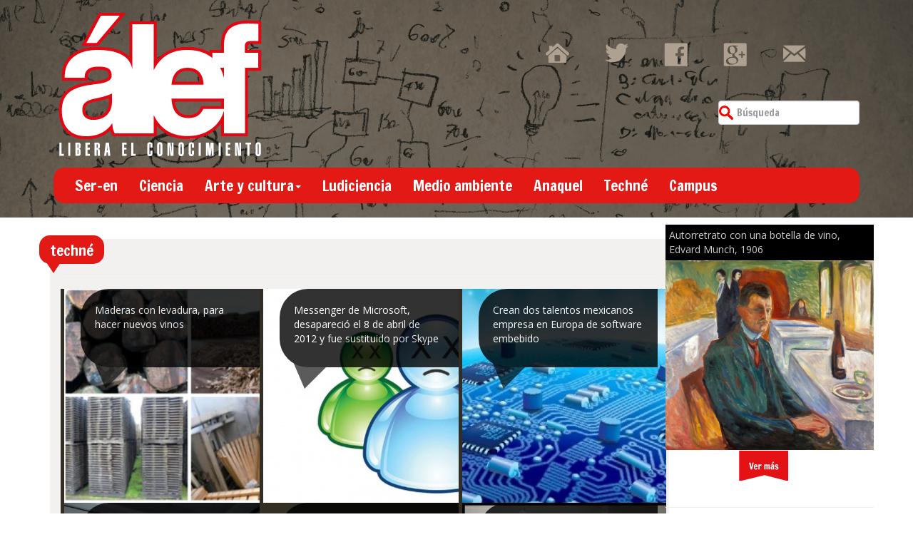

--- FILE ---
content_type: text/html; charset=utf-8
request_url: https://www.google.com/recaptcha/api2/aframe
body_size: 268
content:
<!DOCTYPE HTML><html><head><meta http-equiv="content-type" content="text/html; charset=UTF-8"></head><body><script nonce="PNTFG_40IjYSKJ8252l-yA">/** Anti-fraud and anti-abuse applications only. See google.com/recaptcha */ try{var clients={'sodar':'https://pagead2.googlesyndication.com/pagead/sodar?'};window.addEventListener("message",function(a){try{if(a.source===window.parent){var b=JSON.parse(a.data);var c=clients[b['id']];if(c){var d=document.createElement('img');d.src=c+b['params']+'&rc='+(localStorage.getItem("rc::a")?sessionStorage.getItem("rc::b"):"");window.document.body.appendChild(d);sessionStorage.setItem("rc::e",parseInt(sessionStorage.getItem("rc::e")||0)+1);localStorage.setItem("rc::h",'1769655126125');}}}catch(b){}});window.parent.postMessage("_grecaptcha_ready", "*");}catch(b){}</script></body></html>

--- FILE ---
content_type: text/css
request_url: https://alef.mx/wp-content/themes/alef/style.css?ver=1.0
body_size: 3011
content:
/*

Theme Name:AlefTheme 

URI:http://320press.com/wpbs

Description:Tema Responsivo basado en el framework bootstrapVersion:1.0

Author:Ness Román basado en 320press

Author URI:http://320press.comTags:black,white,one-column,two-columns,flexible-width,custom-background,custom-colors,custom-menu,full-width-template,theme-optionsLicense:GNU General Public License v2.0 & Apache License 2.0License URI:http://www.gnu.org/licenses/gpl-2.0.html http://www.apache.org/licenses/LICENSE-2.0

*/



/* HEADS UP:Everything that you will normally find here can be found in the library/less/wp.less */



html {



	font-family:'Francois One',sans-serif;



	-ms-text-size-adjust:100%;



	-webkit-text-size-adjust:100%;



}



body {



	font-family:'Francois One',sans-serif;



	margin:0;



	padding:0;



}

.col-xs-1, .col-sm-1, .col-md-1, .col-lg-1, .col-xs-2, .col-sm-2, .col-md-2, .col-lg-2, .col-xs-3, .col-sm-3, .col-md-3, .col-lg-3, .col-xs-4, .col-sm-4, .col-md-4, .col-lg-4, .col-xs-5, .col-sm-5, .col-md-5, .col-lg-5, .col-xs-6, .col-sm-6, .col-md-6, .col-lg-6, .col-xs-7, .col-sm-7, .col-md-7, .col-lg-7, .col-xs-8, .col-sm-8, .col-md-8, .col-lg-8, .col-xs-9, .col-sm-9, .col-md-9, .col-lg-9, .col-xs-10, .col-sm-10, .col-md-10, .col-lg-10, .col-xs-11, .col-sm-11, .col-md-11, .col-lg-11, .col-xs-12, .col-sm-12, .col-md-12, .col-lg-12 {
    padding-left: 5px;
    padding-right: 5px;
}

#principal {



	font-family:'Open Sans',sans-serif;



}



a,a:visited {



	color:#E31916;



	text-decoration:none;



}



a:hover,a:focus,a:active {



	color:#B00000;



}



h2,h3,h4,h5,h6 {



	font-family:'Francois One',sans-serif;



	color:#6F695F;



	font-weight:normal !important;



}



h1 {



	font-size:30px;



	line-height:36px;



}



.page-header h1 {



	font-family:'Francois One',sans-serif;



	font-size:28px;



	color:#E31916;



}



.archive_title {



	color: #FFFFFF !important;



}



/** header **/



#head-sup {



	width:100%;



	background:#6F695F url("images/back.png") fixed top no-repeat;



}



.logo {



	margin: 15px 5px;



}



/** navigation menu **/



.navbar {



	font-size:1.5em;



	background:#E31916;



	color:#FFFFFF;



	border:0px;



	-webkit-border-radius:15px;



	-moz-border-radius:15px;



	border-radius:15px;



}



/*.navbar:after{content:"";position:absolute;width:0;height:0;border-top:15px solid #E31916;border-right:10px solid transparent;border-left:10px solid transparent;margin: 0px 0 0 10px;}*/



.navbar-default .navbar-nav {



	background:#E31916;



}



.navbar-default .navbar-nav>li>a {



	color:#FFFFFF;



}



.navbar-default .navbar-nav>li>a:hover {



	color:#DCD1C3;



}



.navbar-default .navbar-nav {



	color:#FFFFFF;



}



.navbar-default .navbar-nav ul li {



	border-right: 1px solid #6F695F;



}



/** Dropdown **/



.dropdown-menu {



	background:#6e6a61;



	color:#FFFFFF;



}



.dropdown-menu li a {



	color:#FFFFFF;



}



.dropdown-menu li a:hover {



	background:#363229;



	color:#FFFFFF



}



.navbar-default .navbar-nav>.active>a,.navbar-default .navbar-nav>.active>a:hover,.navbar-default .navbar-nav>.active>a:focus {



	color:#FFFFFF;



	background-color:#E31916;



}



.navbar-default .navbar-nav>.active>a:after {



	content:"";



	position:absolute;



	width:0;



	height:0;



	border-top:15px solid #E31916;



	border-right:10px solid transparent;



	border-left:10px solid transparent;



	margin: 35px 0 0 -50px;



}



/*SOCIAL MEDIA*/



div.social-icons {



	margin-top:50px



}



.social-slide {



	height:33px;



	width:33px;



	margin:10px 25px;



	float:left;



	-webkit-transition:all ease 0.3s;



	-moz-transition:all ease 0.3s;



	-o-transition:all ease 0.3s;



	-ms-transition:all ease 0.3s;



	transition:all ease 0.3s;



}



.social-slide:hover {



	background-position:0px -33px;



	/*box-shadow:0px 0px 4px 1px rgba(0,0,0,0.8);*/



}



.gplus-hover {



	background-image:url('images/gplus-slide.png');



}



.fb-hover {



	background-image:url('images/fb-slide.png');



}



.tw-hover {



	background-image:url('images/tw-slide.png');



}



.hm-hover {



	background-image:url('images/hm-slide.png');



}



.mail-hover {



	background-image:url('images/mail-slide.png');



}



div.separador {



	margin: 30px 0px



}



/*Burbuja*/



#burbuja {



	float:left;



	width:200px;



	padding:10px;



	font-size:1.5em;



	height:50px;



	background:#A99E90;



	color:#FFFFFF;



	-webkit-border-radius:15px;



	-moz-border-radius:15px;



	border-radius:15px;



}



#burbuja:before {



	clear:both;



	content:"";



	position:absolute;



	width:0;



	height:0;



	border-top:15px solid #A99E90;



	border-right:10px solid transparent;



	border-left:10px solid transparent;



	margin:38px 0 0 0px !important;



}



#burbuja:hover {



	background:#E31916;



}



#burbuja:hover:before {



	border-top:15px solid #E31916;



	border-right:10px solid transparent;



	border-left:10px solid transparent;



	margin:38px 0 0 0px;



}



#burbuja2 {



	font-family:'Francois One',sans-serif;



	float:left;



	margin-top:-45px;



	margin-left:-30px;



	padding:5px 10px;



	height:40px;



	background:#E31916;



	color:#FFFFFF;



	-webkit-border-radius:15px;



	-moz-border-radius:15px;



	border-radius:15px;



}



#burbuja2 h1 {



	font-family:'Francois One',sans-serif;



	font-size:1.5em;



	margin:5px;



}



#burbuja2:before {



	clear:both;



	content:"";



	position:absolute;



	width:0;



	height:0;



	border-top:15px solid #E31916;



	border-right:10px solid transparent;



	border-left:10px solid transparent;



	margin:33px 0 0 0px !important;



}



#burbuja3 {



	float:left;



	margin-top:0px;



	margin-left:-30px;



	font-family:'Francois One',sans-serif;



	font-size:1.5em;



	padding:5px 10px;



	height:40px;



	background:#E31916;



	color:#FFFFFF;



	-webkit-border-radius:15px 0px 0px 15px;



	-moz-border-radius:15px 0px 0px 15px;



	border-radius:15px 0px 0px 15px;



}



#burbuja3 a {



	color:#FFFFFF;



}



#cate {



	padding:5px;



	margin:5px;



}



#burbuja-time {



	font-family:'Francois One',sans-serif;



	font-size:1.5em;



	height:40px;



	background:#A99E90;



	padding:5px;



	color:#FFF;



	-webkit-border-radius:0px 15px 15px 0px;



	-moz-border-radius:0px 15px 15px 0px;



	border-radius:0px 15px 15px 0px;



}



#burbuja3:before {



	clear:both;



	content:"";



	position:absolute;



	width:0;



	height:0;



	border-top:15px solid #E31916;



	border-right:10px solid transparent;



	border-left:10px solid transparent;



	margin: 33px 0 0 0px !important;



}



/*linea hormiga*/



#linea {



	width:100%;



	background:#DCD1C3;



	overflow:hidden;



	border-radius:3px;



	padding:15px;



}



.hormiga {



	background-color:transparent;



}



.hormiga img {



	width:100%;



	height:auto;



	margin-top:5%;



	/*	height:180px;background:url("images/hormiga.png") no-repeat;*/



}



blockquote {



	padding:10px 20px;



	margin:5% 20px 20px;



	border-left:5px solid #E31916;



}



blockquote.principal p {



	font-size:1.8em;



	text-align:center;



	padding:20px;



	border:0px;



}



blockquote p:before {



	 color:#E31916;



	content:open-quote;



	font-size:2em;



	line-height:0.1em;



	margin-right:0.25em;



	vertical-align:-0.4em;



}



blockquote p:after {



	color:#E31916;



	content:close-quote;



	font-size:2em;



	line-height:0.1em;



	margin-left:0.1em;



	vertical-align:-0.4em;



}



.cita-ppal {



	text-align:center;



	color:#E31916;



	font-size:1.5em;



}



.zonaUV {



	margin-top:50px;



}



.cuadro-gris {



	background:#F3F1F0;



	overflow:hidden;



}



.barra {



	height:60px;



	background:#F3F1F0;



}



.barra-inf {



	height:30px;



	background:#F3F1F0;



}



#zonaUV {



	position:relative;



	height:60px;



	left:-25px;



	background:url(images/icon_zonaUV.png) top left no-repeat;



}



#zonaUV .cuadro-gris .wp-post-image {



	width:100%



}



#ludiciencia {



	position:relative;



	height:60px;



	left:-25px;



	background:url(images/icon_ludiciencia.png) top left no-repeat;



}



.listonRojo {



	text-align:center;



	margin:0 auto 20px auto;



	width:100px;



	height:60px;



	background:url(images/liston_rojo.png) top left no-repeat;



}



.listonAzul {



	text-align:center;



	margin:0 auto;



	width:100px;



	height:60px;



	background:url(images/liston_azul.png) top left no-repeat;



}



#ciencia {



	position:relative;



	height:60px;



	left:-25px;



	background:url(images/icon_ciencia.png) top left no-repeat;



}



#medio-ambiente {



	position:relative;



	height:60px;



	left:-25px;



	background:url(images/icon_medioambiente.png) top left no-repeat;



}



#campus {



	position:relative;



	height:60px;



	left:-25px;



	background:url(images/icon_campus.png) top left no-repeat;



}



#anaquel {



	position:relative;



	height:60px;



	left:-25px;



	background:url(images/icon_anaquel.png) top left no-repeat;



}



#techne {



	position:relative;



	height:60px;



	left:-25px;



	background:url(images/icon_techne.png) top left no-repeat;



}



#notas {



	position:relative;



	height:60px;



	left:-25px;



	background:url(images/icon_notas.png) top left no-repeat;



}



#ser-en {



	position:relative;



	height:60px;



	left:-25px;



	background:url(images/icon_seren.png) top left no-repeat;



}



#cultura {



	position:relative;



	height:60px;



	left:-25px;



	background:url(images/icon_cultura.png) top left no-repeat;



}



#arteycultura {



	position:relative;



	height:60px;



	left:-25px;



	background:url(images/icon_arteycultura.png) top left no-repeat;



}



#evoca {



	position:relative;



	height:60px;



	left:-25px;



	background:url(images/icon_evoca_2.png) top left no-repeat;



	padding-left:125px;



	font-weight:bold;



	font-size:20px;



		line-height:40px;



}



#evoca a {



	color:#FFFFFF;



}



#section-ludiciencia .cuadro-gris {



	overflow: hidden;



}



/*Footer*/



#piePag {



	margin-top:30px;



	width:100%;



	background:#6F695F;



}



#piePag ul li {



	float:none;



}



#piePag a {



	color:#6F695F;



}



#piePag #lnkLeft {



	background:#A99E90;



	padding:30px 50px 0px 0px;



	font-size:1.3em;



}



#piePag #lnkLeft ul.menu li a {



	text-decoration:none;



}



#piePag #lnkLeft ul.menu li a:hover {



	color:#322E24;



}



#piePag #lnkRight {



	background:#6F695F;



	color:#A99E90;



}



#piePag #lnkRight a {



	color:#A99E90;



}



#piePag #lnkRight ul.menu {



	list-style:none;



}



#piePag #lnkRight ul.menu li {



	float:left;



	margin-left:20px



}



#piePag #lnkRight ul.menu li a {



	font-size:2em;



	text-decoration:none;



	color:#A99E90;



}



#piePag #lnkRight ul.menu li a:hover {



	color:#322E24;



}



#menuFooter2 {



	padding-top: 50px;



}



/************************************************/



.cuadro-negro {



	width:106%;



	height:100%;



	background:#322E24;



	overflow:hidden;



	padding:0px;



	height:300px;



	background-position:top center;



}



.thumb-ludi {



	width: 100%;



background-color: #F3F1F0;



overflow: hidden;



height: 200px;



padding: 5px 0px;



}



.thumb-ludi img {



	height: 100px;



width: auto;



}



#section-notas .cuadro-negro {



	width:100%;



}



#section-evoca .cuadro-evoca {



	width:100%;



	overflow:hidden;



	background:none;



	color:#000;



}



.cuadro-evoca .wp-post-image {



	resize:both;



	width:100%



}



.cuadro-negro .wp-post-image {



	resize:both;



	height:100%



}



.contenedor-cuadro {



	background:#322E24



}



.titular-uv {



	font-size:.8em;



	position:absolute;



	right:0px;



	top:0px;



	width:95%;



	padding:20px;



		background:#000;



	opacity:0.7;



	color:#FFFFFF;



	z-index:1;



}



.titular-uv:hover {



	display:block;



}



.titular {



	font-size:1em;



	position:absolute;



	right:0px;



	top:0px;



	width:90%;



	padding:20px;



		height:110px;



	background:#000;



	opacity:0.8;



	color:#FFFFFF;



	-webkit-border-radius:40px 0px 0px 40px;



	-moz-border-radius:40px 0px 0px 40px;



	border-radius:40px 0px 0px 40px;



	z-index:1;



}



.titular-ludi {



	position: absolute;



right: 0px;



width: 90%;



padding: 10px;



color: #FFF;



z-index: 1;



height: 50%;



background-color: rgba(243, 241, 240, 0.5);



bottom: 5px;



text-align: center;



font-size: 0.8em;



}







.titular a {



	color:#FFFFFF



}



.titular a:hover {



	text-decoration:none



}



.titular:before {



	opacity:0.8;



	clear:both;



	content:"";



	position:absolute;



	width:0;



	height:0;



	border-top:35px solid #000;



	border-right:35px solid transparent;



	border-left:15px solid transparent;



	margin:85px 0 0 0px !important;



}



.titular:hover {



	background:#E31916;



}



.titular:hover:before {



	border-top:35px solid #E31916;



	border-right:25px solid transparent;



	border-left:15px solid transparent;



	margin:85px 0 0 0px;



}



#pintura {



	width:100%;



	background:#000;



}



#pintura img {



	width:100%



}



.titular-pintura {



	font-size:1em;



		width:90%;



	padding:5px;



		background:#000;



	opacity:0.8;



	color:#FFFFFF;



		z-index:1;



}



.titular-pintura a {



	color: #FFFFFF



}



/***************************************************/



figure {



	display:block;



	width:100%;



	position:relative;



	float:left;



	overflow:hidden;



	margin:0 20px 20px 0;



}



figcaption {



	position:absolute;



	background:black;



	background:rgba(0,0,0,0.75);



	color:white;



	padding:10px 20px;



	opacity:70%;



	-webkit-transition:all 0.6s ease;



	-moz-transition:all 0.6s ease;



	-o-transition:all 0.6s ease;



}



figcaption a,figcaption a:hover {



	color:#FFFFFF



}



figure:hover figcaption {



	opacity:1;



}



figure:hover:before {



	opacity:0;



}



.cap-left:before {



	bottom:10px;



	left:10px;



}



.cap-left figcaption {



	bottom:0;



	left:0;



}



.cap-left:hover figcaption {



	left:0;



}



.cap-right:before {



	bottom:10px;



	right:10px;



}



.cap-right figcaption {



	bottom:0;



	right:-30%;



}



.cap-right:hover figcaption {



	right:0;



}



.cap-top:before {



	top:10px;



	left:10px;



}



.cap-top figcaption {



	left:0;



	top:0;



}



.cap-top:hover figcaption {



	top:0;



}



.cap-bot:before {



	bottom:10px;



	left:10px;



}



.cap-bot figcaption {



	left:0;



	bottom:-30%;



}



.cap-bot:hover figcaption {



	bottom:0;



}



#s {



	padding-left:25px;



	background: #FFF url(images/search2.png) left no-repeat;



}



/*************/



ul.pagination {



	background:#E31916;



}



ul.pagination li a {



	background:#E31916;



	color:#FFFFFF;



}



ul.pagination li a:hover {



	background:#322E24;



}



ul.pagination li.active a {



	background:#322E24;



	border:1px solid #DFDFDF;



}



ul.pagination li.active a:hover {



	background:#322E24;



}



#main {



	margin-top:20px;



}



#main-categoria {



	background:#F3F1F0;



	margin:0px 10px 10px 10px;



	padding: 0px 15px 15px 15px;



}



/*****************/



.article-title {



	background:#322E24;



}



.article-title a {



	color: #FFFFFF;



}



/*****************/



.cuadro-uv {



	background:#F3F1F0;



}



.cuadro-uv img {



	width:100%;



	height: 130px;



}



/*************/



.social-share {



	margin-top: 15px;



}



/* Widget recent posts */



.recent-posts-widget-with-thumbnails ul {



	padding-left:0px;



}



.recent-posts-widget-with-thumbnails ul li {



	overflow:hidden;



	font-size:91%;



	margin:0px 0px 1.0em 0px;



	background-color:#F3F1F0;



	border-radius:3px;



	min-height:60px;



	padding:5px;



}



.widgettitle {



	color:#6F695F;



}

.widget_sp_image a img {

	width:100% !important;

	height:auto !important;

}

.lb-caption {



	padding:10px 0;



		font-size:14px;



	border-bottom:solid 2px #A99E90;



	color:#6F695F;



	margin:0 20px;



}



.hormiga-top {



	background-color:#DAD8D7;



}



@media (max-width:1024px) {



	.gadget {



		display:none;



	}



	#linea {



			font-size:.75em;



		padding:0px;



	}



}



@media (max-width:768px) {



	.container {



		padding:5px;



	}



	.logo {



			width:40%;



			height:auto;



			margin:0px;



		float:left;



	}



	.navbar-header {



		width:40%;



			float:right;



	}



	.navbar-toggle {



		border-color:#DCD1C3;



		float:right;



		margin-top:-50px;



	}



	.navbar-default {



		font-size:1.5em;



		background:#E31916;



		color:#FFFFFF;



		border:0px;



		border-radius:4px;



		padding:0;



	}



	.navbar {



		min-height:1px;



		margin-bottom:5px;



	}



	.navbar-default .navbar-collapse,.navbar-default .navbar-form {



		border-color:transparent;



	}



	#evoca {



			background:url(images/icon_evoca_3.png) top left no-repeat;



		font-size:14px;



	}



}



.embed-responsive {



	position:relative;



	display:block;



	height:0;



	padding:0;



	overflow:hidden;



}



.embed-responsive .embed-responsive-item,.embed-responsive iframe,.embed-responsive embed,.embed-responsive object {



	position:absolute;



	top:0;



	bottom:0;



	left:0;



	width:100%;



	height:100%;



	border:0;



}



.embed-responsive.embed-responsive-16by9 {



	padding-bottom:56.25%;



}



.embed-responsive.embed-responsive-4by3 {



	padding-bottom: 75%;



}